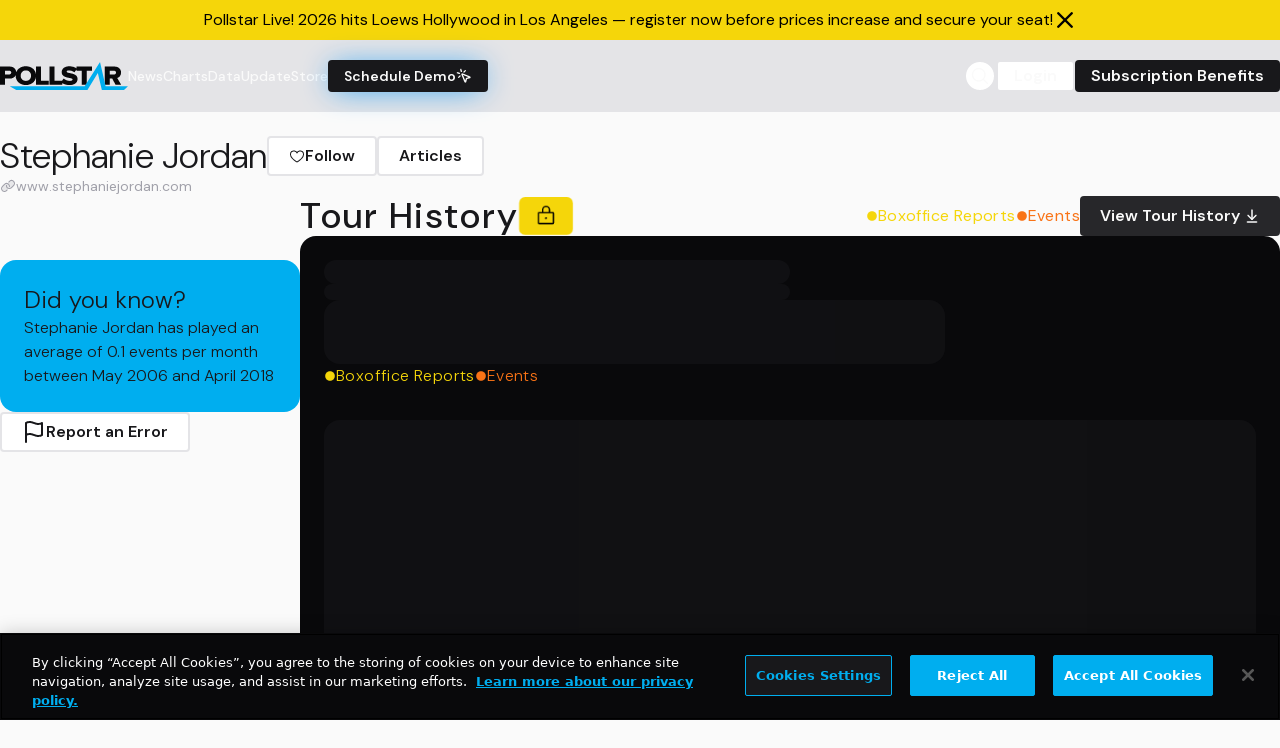

--- FILE ---
content_type: text/html; charset=utf-8
request_url: https://www.google.com/recaptcha/api2/aframe
body_size: 268
content:
<!DOCTYPE HTML><html><head><meta http-equiv="content-type" content="text/html; charset=UTF-8"></head><body><script nonce="OWkiNlAPy4RHmWepZYEsjw">/** Anti-fraud and anti-abuse applications only. See google.com/recaptcha */ try{var clients={'sodar':'https://pagead2.googlesyndication.com/pagead/sodar?'};window.addEventListener("message",function(a){try{if(a.source===window.parent){var b=JSON.parse(a.data);var c=clients[b['id']];if(c){var d=document.createElement('img');d.src=c+b['params']+'&rc='+(localStorage.getItem("rc::a")?sessionStorage.getItem("rc::b"):"");window.document.body.appendChild(d);sessionStorage.setItem("rc::e",parseInt(sessionStorage.getItem("rc::e")||0)+1);localStorage.setItem("rc::h",'1766377746659');}}}catch(b){}});window.parent.postMessage("_grecaptcha_ready", "*");}catch(b){}</script></body></html>

--- FILE ---
content_type: application/javascript; charset=utf-8
request_url: https://fundingchoicesmessages.google.com/f/AGSKWxUqANyx8iq-4bGqjtyMJOoJzkmBW6bzusD8WRImVsBVGGJMw3lxyCK89gaG6CqU3XMI874aX1VBa6UA0Z7RN7W_PGQcji8fX-FPQSadfQoKoL22xNLJBgJe0l2pQEh9LfJYMkU_wFv82oomTMJ8MBQct2UapUf2MKMGDHwWHKWxIBUKD85ikiHkcxS6/_/promobuttonad./top468.html-template-ads//adjs_/top728.html
body_size: -1289
content:
window['5551e4f9-b493-4074-b007-8045b2e9a469'] = true;